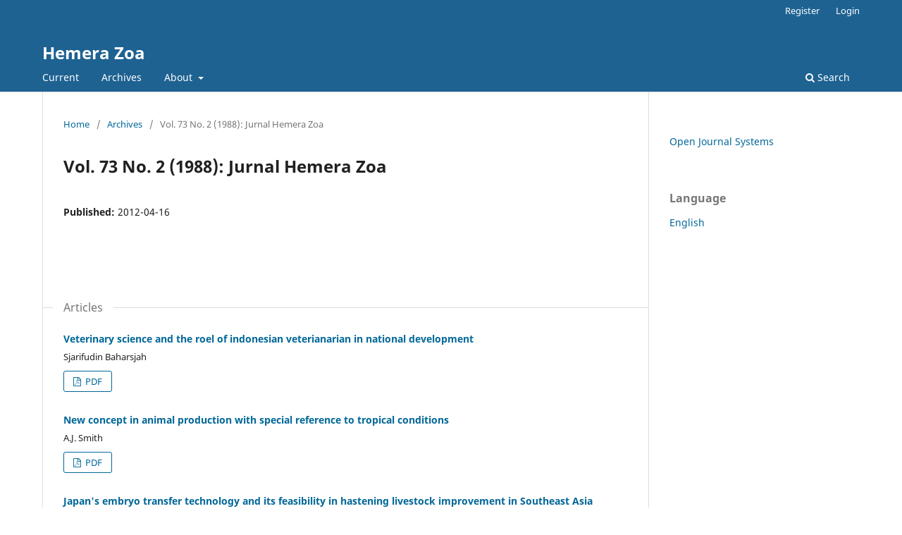

--- FILE ---
content_type: text/html; charset=utf-8
request_url: https://journal.ipb.ac.id/index.php/hemera/issue/view/719
body_size: 2842
content:
<!DOCTYPE html>
<html lang="en" xml:lang="en">
<head>
	<meta charset="utf-8">
	<meta name="viewport" content="width=device-width, initial-scale=1.0">
	<title>
		Vol. 73 No. 2 (1988): Jurnal Hemera Zoa
							| Hemera Zoa
			</title>

	
<meta name="generator" content="Open Journal Systems 3.4.0.9" />
<meta name="google-site-verification" content="kEs_4qKE5uSuLljBMaZWic5p_986k8puyABlUKhoaXI" />
<link rel="alternate" type="application/atom+xml" href="https://journal.ipb.ac.id/hemera/gateway/plugin/WebFeedGatewayPlugin/atom">
<link rel="alternate" type="application/rdf+xml" href="https://journal.ipb.ac.id/hemera/gateway/plugin/WebFeedGatewayPlugin/rss">
<link rel="alternate" type="application/rss+xml" href="https://journal.ipb.ac.id/hemera/gateway/plugin/WebFeedGatewayPlugin/rss2">
	<link rel="stylesheet" href="https://journal.ipb.ac.id/hemera/$$$call$$$/page/page/css?name=stylesheet" type="text/css" /><link rel="stylesheet" href="https://journal.ipb.ac.id/hemera/$$$call$$$/page/page/css?name=font" type="text/css" /><link rel="stylesheet" href="https://journal.ipb.ac.id/lib/pkp/styles/fontawesome/fontawesome.css?v=3.4.0.9" type="text/css" />
</head>
<body class="pkp_page_issue pkp_op_view" dir="ltr">

	<div class="pkp_structure_page">

				<header class="pkp_structure_head" id="headerNavigationContainer" role="banner">
						
 <nav class="cmp_skip_to_content" aria-label="Jump to content links">
	<a href="#pkp_content_main">Skip to main content</a>
	<a href="#siteNav">Skip to main navigation menu</a>
		<a href="#pkp_content_footer">Skip to site footer</a>
</nav>

			<div class="pkp_head_wrapper">

				<div class="pkp_site_name_wrapper">
					<button class="pkp_site_nav_toggle">
						<span>Open Menu</span>
					</button>
										<div class="pkp_site_name">
																<a href="						https://journal.ipb.ac.id/hemera/index
					" class="is_text">Hemera Zoa</a>
										</div>
				</div>

				
				<nav class="pkp_site_nav_menu" aria-label="Site Navigation">
					<a id="siteNav"></a>
					<div class="pkp_navigation_primary_row">
						<div class="pkp_navigation_primary_wrapper">
																				<ul id="navigationPrimary" class="pkp_navigation_primary pkp_nav_list">
								<li class="">
				<a href="https://journal.ipb.ac.id/hemera/issue/current">
					Current
				</a>
							</li>
								<li class="">
				<a href="https://journal.ipb.ac.id/hemera/issue/archive">
					Archives
				</a>
							</li>
															<li class="">
				<a href="https://journal.ipb.ac.id/hemera/about">
					About
				</a>
									<ul>
																					<li class="">
									<a href="https://journal.ipb.ac.id/hemera/about">
										About the Journal
									</a>
								</li>
																												<li class="">
									<a href="https://journal.ipb.ac.id/hemera/about/submissions">
										Submissions
									</a>
								</li>
																																									<li class="">
									<a href="https://journal.ipb.ac.id/hemera/about/privacy">
										Privacy Statement
									</a>
								</li>
																												<li class="">
									<a href="https://journal.ipb.ac.id/hemera/about/contact">
										Contact
									</a>
								</li>
																		</ul>
							</li>
			</ul>

				

																						<div class="pkp_navigation_search_wrapper">
									<a href="https://journal.ipb.ac.id/hemera/search" class="pkp_search pkp_search_desktop">
										<span class="fa fa-search" aria-hidden="true"></span>
										Search
									</a>
								</div>
													</div>
					</div>
					<div class="pkp_navigation_user_wrapper" id="navigationUserWrapper">
							<ul id="navigationUser" class="pkp_navigation_user pkp_nav_list">
								<li class="profile">
				<a href="https://journal.ipb.ac.id/hemera/user/register">
					Register
				</a>
							</li>
								<li class="profile">
				<a href="https://journal.ipb.ac.id/hemera/login">
					Login
				</a>
							</li>
										</ul>

					</div>
				</nav>
			</div><!-- .pkp_head_wrapper -->
		</header><!-- .pkp_structure_head -->

						<div class="pkp_structure_content has_sidebar">
			<div class="pkp_structure_main" role="main">
				<a id="pkp_content_main"></a>

<div class="page page_issue">

				<nav class="cmp_breadcrumbs" role="navigation" aria-label="You are here:">
	<ol>
		<li>
			<a href="https://journal.ipb.ac.id/hemera/index">
				Home
			</a>
			<span class="separator">/</span>
		</li>
		<li>
			<a href="https://journal.ipb.ac.id/hemera/issue/archive">
				Archives
			</a>
			<span class="separator">/</span>
		</li>
		<li class="current" aria-current="page">
			<span aria-current="page">
									Vol. 73 No. 2 (1988): Jurnal Hemera Zoa
							</span>
		</li>
	</ol>
</nav>
		<h1>
			Vol. 73 No. 2 (1988): Jurnal Hemera Zoa
		</h1>
		    <div class="obj_issue_toc">

        
    	<div class="heading">

                        
                			<div class="description">
                
			</div>
        
                
                			<div class="published">
				<span class="label">
					Published:
				</span>
				<span class="value">
					2012-04-16
				</span>
			</div>
        	</div>

	    
    
    
        
<div class="sections">
    	<div class="section">
                		<h2>
        Articles
	</h2>
    	<ul class="cmp_article_list articles">
        			<li>
                

	
<div class="obj_article_summary">
	
	<h3 class="title">
		<a id="article-4850" href="https://journal.ipb.ac.id/hemera/article/view/4850">
							Veterinary science and the roel of indonesian veterianarian in national development
													</a>
	</h3>

				<div class="meta">
				<div class="authors">
			Sjarifudin Baharsjah
		</div>
		
				
		
	</div>
	
			<ul class="galleys_links">
																									<li>
																															
	
													

<a class="obj_galley_link pdf" href="https://journal.ipb.ac.id/hemera/article/view/4850/3301" id="article-4850-galley-3301" aria-labelledby="article-4850-galley-3301 article-4850">
		
	PDF

	</a>
				</li>
					</ul>
	
	
</div>
			</li>
        			<li>
                

	
<div class="obj_article_summary">
	
	<h3 class="title">
		<a id="article-4816" href="https://journal.ipb.ac.id/hemera/article/view/4816">
							New concept in animal production with special reference to tropical conditions
													</a>
	</h3>

				<div class="meta">
				<div class="authors">
			A.J. Smith
		</div>
		
				
		
	</div>
	
			<ul class="galleys_links">
																									<li>
																															
	
													

<a class="obj_galley_link pdf" href="https://journal.ipb.ac.id/hemera/article/view/4816/3281" id="article-4816-galley-3281" aria-labelledby="article-4816-galley-3281 article-4816">
		
	PDF

	</a>
				</li>
					</ul>
	
	
</div>
			</li>
        			<li>
                

	
<div class="obj_article_summary">
	
	<h3 class="title">
		<a id="article-4819" href="https://journal.ipb.ac.id/hemera/article/view/4819">
							Japan's embryo transfer technology and its feasibility in hastening livestock improvement in Southeast Asia
													</a>
	</h3>

				<div class="meta">
				<div class="authors">
			H. Kanagawa, O. Abas Mazni, C.A Valdez
		</div>
		
				
		
	</div>
	
			<ul class="galleys_links">
																									<li>
																															
	
													

<a class="obj_galley_link pdf" href="https://journal.ipb.ac.id/hemera/article/view/4819/3282" id="article-4819-galley-3282" aria-labelledby="article-4819-galley-3282 article-4819">
		
	PDF

	</a>
				</li>
					</ul>
	
	
</div>
			</li>
        			<li>
                

	
<div class="obj_article_summary">
	
	<h3 class="title">
		<a id="article-4820" href="https://journal.ipb.ac.id/hemera/article/view/4820">
							The role of the veterinarian in improving the quality of life
													</a>
	</h3>

				<div class="meta">
				<div class="authors">
			L. Blajan
		</div>
		
				
		
	</div>
	
			<ul class="galleys_links">
																									<li>
																															
	
													

<a class="obj_galley_link pdf" href="https://journal.ipb.ac.id/hemera/article/view/4820/3284" id="article-4820-galley-3284" aria-labelledby="article-4820-galley-3284 article-4820">
		
	PDF

	</a>
				</li>
					</ul>
	
	
</div>
			</li>
        			<li>
                

	
<div class="obj_article_summary">
	
	<h3 class="title">
		<a id="article-4822" href="https://journal.ipb.ac.id/hemera/article/view/4822">
							Epidemiological and economical approach in animal health management
													</a>
	</h3>

				<div class="meta">
				<div class="authors">
			Calvin W. Scwabe
		</div>
		
				
		
	</div>
	
			<ul class="galleys_links">
																									<li>
																															
	
													

<a class="obj_galley_link pdf" href="https://journal.ipb.ac.id/hemera/article/view/4822/3287" id="article-4822-galley-3287" aria-labelledby="article-4822-galley-3287 article-4822">
		
	PDF

	</a>
				</li>
					</ul>
	
	
</div>
			</li>
        	</ul>
    </div>
</div><!-- .sections -->
</div>


	</div>

	</div><!-- pkp_structure_main -->

									<div class="pkp_structure_sidebar left" role="complementary">
				<div class="pkp_block block_developed_by">
	<h2 class="pkp_screen_reader">
		Developed By
	</h2>

	<div class="content">
		<a href="https://pkp.sfu.ca/ojs/">
			Open Journal Systems
		</a>
	</div>
</div>
<div class="pkp_block block_language">
	<h2 class="title">
		Language
	</h2>

	<div class="content">
		<ul>
							<li class="locale_en current" lang="en">
					<a href="https://journal.ipb.ac.id/hemera/user/setLocale/en?source=%2Findex.php%2Fhemera%2Fissue%2Fview%2F719">
						English
					</a>
				</li>
					</ul>
	</div>
</div><!-- .block_language -->

			</div><!-- pkp_sidebar.left -->
			</div><!-- pkp_structure_content -->

<div class="pkp_structure_footer_wrapper" role="contentinfo">
	<a id="pkp_content_footer"></a>

	<div class="pkp_structure_footer">

		
		<div class="pkp_brand_footer">
			<a href="https://journal.ipb.ac.id/hemera/about/aboutThisPublishingSystem">
				<img alt="More information about the publishing system, Platform and Workflow by OJS/PKP." src="https://journal.ipb.ac.id/templates/images/ojs_brand.png">
			</a>
		</div>
	</div>
</div><!-- pkp_structure_footer_wrapper -->

</div><!-- pkp_structure_page -->

<script src="https://journal.ipb.ac.id/lib/pkp/lib/vendor/components/jquery/jquery.min.js?v=3.4.0.9" type="text/javascript"></script><script src="https://journal.ipb.ac.id/lib/pkp/lib/vendor/components/jqueryui/jquery-ui.min.js?v=3.4.0.9" type="text/javascript"></script><script src="https://journal.ipb.ac.id/plugins/themes/default/js/lib/popper/popper.js?v=3.4.0.9" type="text/javascript"></script><script src="https://journal.ipb.ac.id/plugins/themes/default/js/lib/bootstrap/util.js?v=3.4.0.9" type="text/javascript"></script><script src="https://journal.ipb.ac.id/plugins/themes/default/js/lib/bootstrap/dropdown.js?v=3.4.0.9" type="text/javascript"></script><script src="https://journal.ipb.ac.id/plugins/themes/default/js/main.js?v=3.4.0.9" type="text/javascript"></script><script type="text/javascript">            var _paq = _paq || [];
              _paq.push(['trackPageView']);
              _paq.push(['enableLinkTracking']);
              (function() {
                var u="//analytics.ipb.ac.id/";
                _paq.push(['setTrackerUrl', u+'piwik.php']);
                _paq.push(['setSiteId', 9]);
                _paq.push(['setDocumentTitle', "hemera"]);
                var d=document, g=d.createElement('script'), s=d.getElementsByTagName('script')[0];
                g.type='text/javascript'; g.async=true; g.defer=true; g.src=u+'piwik.js'; s.parentNode.insertBefore(g,s);
              })();</script>


</body>
</html>
